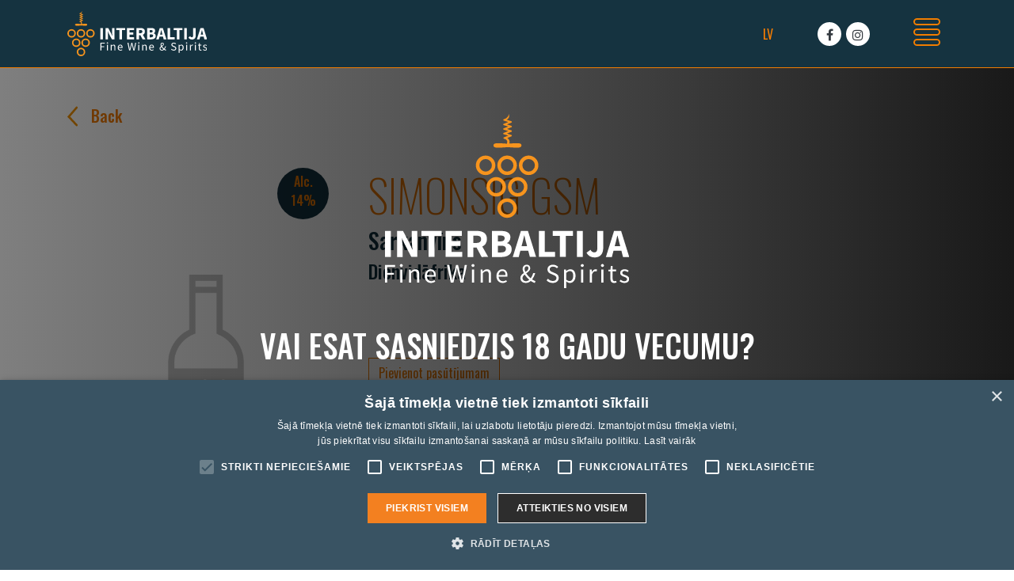

--- FILE ---
content_type: text/html; charset=UTF-8
request_url: https://interbaltija.lv/prece/simonsig-gsm/
body_size: 5860
content:
<!DOCTYPE html>
<html lang="lv-LV" prefix="og: https://ogp.me/ns#">

<head>
    <meta charset="UTF-8" />
    <meta name="viewport" content="width=device-width, initial-scale=1">
    <link rel="alternate" hreflang="lv" href="https://interbaltija.lv/prece/simonsig-gsm/" />

<!-- Google Tag Manager for WordPress by gtm4wp.com -->
<script data-cfasync="false" data-pagespeed-no-defer>
	var gtm4wp_datalayer_name = "dataLayer";
	var dataLayer = dataLayer || [];
</script>
<!-- End Google Tag Manager for WordPress by gtm4wp.com -->
<!-- Search Engine Optimization by Rank Math PRO - https://s.rankmath.com/home -->
<title>Simonsig GSM | Interbaltija</title>
<meta name="robots" content="follow, index, max-snippet:-1, max-video-preview:-1, max-image-preview:large"/>
<link rel="canonical" href="https://interbaltija.lv/prece/simonsig-gsm/" />
<meta property="og:locale" content="lv_LV" />
<meta property="og:type" content="article" />
<meta property="og:title" content="Simonsig GSM | Interbaltija" />
<meta property="og:url" content="https://interbaltija.lv/prece/simonsig-gsm/" />
<meta property="og:site_name" content="Interbaltija" />
<meta name="twitter:card" content="summary_large_image" />
<meta name="twitter:title" content="Simonsig GSM | Interbaltija" />
<script type="application/ld+json" class="rank-math-schema-pro">{"@context":"https://schema.org","@graph":[{"@type":"BreadcrumbList","@id":"https://interbaltija.lv/prece/simonsig-gsm/#breadcrumb","itemListElement":[{"@type":"ListItem","position":"1","item":{"@id":"https://interbaltija.lv","name":"Home"}},{"@type":"ListItem","position":"2","item":{"@id":"https://interbaltija.lv/prece/","name":"Products"}},{"@type":"ListItem","position":"3","item":{"@id":"https://interbaltija.lv/prece/simonsig-gsm/","name":"Simonsig GSM"}}]}]}</script>
<!-- /Rank Math WordPress SEO plugin -->

<link rel='dns-prefetch' href='//cdnjs.cloudflare.com' />
<link rel='dns-prefetch' href='//stackpath.bootstrapcdn.com' />
<link rel='dns-prefetch' href='//cdn.jsdelivr.net' />
<link rel='dns-prefetch' href='//fonts.googleapis.com' />
<link rel='dns-prefetch' href='//s.w.org' />
<link rel="alternate" type="application/rss+xml" title="Interbaltija &raquo; Simonsig GSM Comments Feed" href="https://interbaltija.lv/prece/simonsig-gsm/feed/" />
<style id='global-styles-inline-css' type='text/css'>
body{--wp--preset--color--black: #000000;--wp--preset--color--cyan-bluish-gray: #abb8c3;--wp--preset--color--white: #ffffff;--wp--preset--color--pale-pink: #f78da7;--wp--preset--color--vivid-red: #cf2e2e;--wp--preset--color--luminous-vivid-orange: #ff6900;--wp--preset--color--luminous-vivid-amber: #fcb900;--wp--preset--color--light-green-cyan: #7bdcb5;--wp--preset--color--vivid-green-cyan: #00d084;--wp--preset--color--pale-cyan-blue: #8ed1fc;--wp--preset--color--vivid-cyan-blue: #0693e3;--wp--preset--color--vivid-purple: #9b51e0;--wp--preset--gradient--vivid-cyan-blue-to-vivid-purple: linear-gradient(135deg,rgba(6,147,227,1) 0%,rgb(155,81,224) 100%);--wp--preset--gradient--light-green-cyan-to-vivid-green-cyan: linear-gradient(135deg,rgb(122,220,180) 0%,rgb(0,208,130) 100%);--wp--preset--gradient--luminous-vivid-amber-to-luminous-vivid-orange: linear-gradient(135deg,rgba(252,185,0,1) 0%,rgba(255,105,0,1) 100%);--wp--preset--gradient--luminous-vivid-orange-to-vivid-red: linear-gradient(135deg,rgba(255,105,0,1) 0%,rgb(207,46,46) 100%);--wp--preset--gradient--very-light-gray-to-cyan-bluish-gray: linear-gradient(135deg,rgb(238,238,238) 0%,rgb(169,184,195) 100%);--wp--preset--gradient--cool-to-warm-spectrum: linear-gradient(135deg,rgb(74,234,220) 0%,rgb(151,120,209) 20%,rgb(207,42,186) 40%,rgb(238,44,130) 60%,rgb(251,105,98) 80%,rgb(254,248,76) 100%);--wp--preset--gradient--blush-light-purple: linear-gradient(135deg,rgb(255,206,236) 0%,rgb(152,150,240) 100%);--wp--preset--gradient--blush-bordeaux: linear-gradient(135deg,rgb(254,205,165) 0%,rgb(254,45,45) 50%,rgb(107,0,62) 100%);--wp--preset--gradient--luminous-dusk: linear-gradient(135deg,rgb(255,203,112) 0%,rgb(199,81,192) 50%,rgb(65,88,208) 100%);--wp--preset--gradient--pale-ocean: linear-gradient(135deg,rgb(255,245,203) 0%,rgb(182,227,212) 50%,rgb(51,167,181) 100%);--wp--preset--gradient--electric-grass: linear-gradient(135deg,rgb(202,248,128) 0%,rgb(113,206,126) 100%);--wp--preset--gradient--midnight: linear-gradient(135deg,rgb(2,3,129) 0%,rgb(40,116,252) 100%);--wp--preset--duotone--dark-grayscale: url('#wp-duotone-dark-grayscale');--wp--preset--duotone--grayscale: url('#wp-duotone-grayscale');--wp--preset--duotone--purple-yellow: url('#wp-duotone-purple-yellow');--wp--preset--duotone--blue-red: url('#wp-duotone-blue-red');--wp--preset--duotone--midnight: url('#wp-duotone-midnight');--wp--preset--duotone--magenta-yellow: url('#wp-duotone-magenta-yellow');--wp--preset--duotone--purple-green: url('#wp-duotone-purple-green');--wp--preset--duotone--blue-orange: url('#wp-duotone-blue-orange');--wp--preset--font-size--small: 13px;--wp--preset--font-size--medium: 20px;--wp--preset--font-size--large: 36px;--wp--preset--font-size--x-large: 42px;}.has-black-color{color: var(--wp--preset--color--black) !important;}.has-cyan-bluish-gray-color{color: var(--wp--preset--color--cyan-bluish-gray) !important;}.has-white-color{color: var(--wp--preset--color--white) !important;}.has-pale-pink-color{color: var(--wp--preset--color--pale-pink) !important;}.has-vivid-red-color{color: var(--wp--preset--color--vivid-red) !important;}.has-luminous-vivid-orange-color{color: var(--wp--preset--color--luminous-vivid-orange) !important;}.has-luminous-vivid-amber-color{color: var(--wp--preset--color--luminous-vivid-amber) !important;}.has-light-green-cyan-color{color: var(--wp--preset--color--light-green-cyan) !important;}.has-vivid-green-cyan-color{color: var(--wp--preset--color--vivid-green-cyan) !important;}.has-pale-cyan-blue-color{color: var(--wp--preset--color--pale-cyan-blue) !important;}.has-vivid-cyan-blue-color{color: var(--wp--preset--color--vivid-cyan-blue) !important;}.has-vivid-purple-color{color: var(--wp--preset--color--vivid-purple) !important;}.has-black-background-color{background-color: var(--wp--preset--color--black) !important;}.has-cyan-bluish-gray-background-color{background-color: var(--wp--preset--color--cyan-bluish-gray) !important;}.has-white-background-color{background-color: var(--wp--preset--color--white) !important;}.has-pale-pink-background-color{background-color: var(--wp--preset--color--pale-pink) !important;}.has-vivid-red-background-color{background-color: var(--wp--preset--color--vivid-red) !important;}.has-luminous-vivid-orange-background-color{background-color: var(--wp--preset--color--luminous-vivid-orange) !important;}.has-luminous-vivid-amber-background-color{background-color: var(--wp--preset--color--luminous-vivid-amber) !important;}.has-light-green-cyan-background-color{background-color: var(--wp--preset--color--light-green-cyan) !important;}.has-vivid-green-cyan-background-color{background-color: var(--wp--preset--color--vivid-green-cyan) !important;}.has-pale-cyan-blue-background-color{background-color: var(--wp--preset--color--pale-cyan-blue) !important;}.has-vivid-cyan-blue-background-color{background-color: var(--wp--preset--color--vivid-cyan-blue) !important;}.has-vivid-purple-background-color{background-color: var(--wp--preset--color--vivid-purple) !important;}.has-black-border-color{border-color: var(--wp--preset--color--black) !important;}.has-cyan-bluish-gray-border-color{border-color: var(--wp--preset--color--cyan-bluish-gray) !important;}.has-white-border-color{border-color: var(--wp--preset--color--white) !important;}.has-pale-pink-border-color{border-color: var(--wp--preset--color--pale-pink) !important;}.has-vivid-red-border-color{border-color: var(--wp--preset--color--vivid-red) !important;}.has-luminous-vivid-orange-border-color{border-color: var(--wp--preset--color--luminous-vivid-orange) !important;}.has-luminous-vivid-amber-border-color{border-color: var(--wp--preset--color--luminous-vivid-amber) !important;}.has-light-green-cyan-border-color{border-color: var(--wp--preset--color--light-green-cyan) !important;}.has-vivid-green-cyan-border-color{border-color: var(--wp--preset--color--vivid-green-cyan) !important;}.has-pale-cyan-blue-border-color{border-color: var(--wp--preset--color--pale-cyan-blue) !important;}.has-vivid-cyan-blue-border-color{border-color: var(--wp--preset--color--vivid-cyan-blue) !important;}.has-vivid-purple-border-color{border-color: var(--wp--preset--color--vivid-purple) !important;}.has-vivid-cyan-blue-to-vivid-purple-gradient-background{background: var(--wp--preset--gradient--vivid-cyan-blue-to-vivid-purple) !important;}.has-light-green-cyan-to-vivid-green-cyan-gradient-background{background: var(--wp--preset--gradient--light-green-cyan-to-vivid-green-cyan) !important;}.has-luminous-vivid-amber-to-luminous-vivid-orange-gradient-background{background: var(--wp--preset--gradient--luminous-vivid-amber-to-luminous-vivid-orange) !important;}.has-luminous-vivid-orange-to-vivid-red-gradient-background{background: var(--wp--preset--gradient--luminous-vivid-orange-to-vivid-red) !important;}.has-very-light-gray-to-cyan-bluish-gray-gradient-background{background: var(--wp--preset--gradient--very-light-gray-to-cyan-bluish-gray) !important;}.has-cool-to-warm-spectrum-gradient-background{background: var(--wp--preset--gradient--cool-to-warm-spectrum) !important;}.has-blush-light-purple-gradient-background{background: var(--wp--preset--gradient--blush-light-purple) !important;}.has-blush-bordeaux-gradient-background{background: var(--wp--preset--gradient--blush-bordeaux) !important;}.has-luminous-dusk-gradient-background{background: var(--wp--preset--gradient--luminous-dusk) !important;}.has-pale-ocean-gradient-background{background: var(--wp--preset--gradient--pale-ocean) !important;}.has-electric-grass-gradient-background{background: var(--wp--preset--gradient--electric-grass) !important;}.has-midnight-gradient-background{background: var(--wp--preset--gradient--midnight) !important;}.has-small-font-size{font-size: var(--wp--preset--font-size--small) !important;}.has-medium-font-size{font-size: var(--wp--preset--font-size--medium) !important;}.has-large-font-size{font-size: var(--wp--preset--font-size--large) !important;}.has-x-large-font-size{font-size: var(--wp--preset--font-size--x-large) !important;}
</style>
<link rel='stylesheet' id='google-font-css'  href='//fonts.googleapis.com/css?family=Oswald%3A200%2C400%2C500&#038;ver=5.9.3' type='text/css' media='all' />
<link rel='stylesheet' id='bootstrap-4-css'  href='//stackpath.bootstrapcdn.com/bootstrap/4.5.0/css/bootstrap.min.css?ver=5.9.3' type='text/css' media='all' />
<link rel='stylesheet' id='slick-css-css'  href='//cdn.jsdelivr.net/npm/slick-carousel@1.8.1/slick/slick.css?ver=5.9.3' type='text/css' media='all' />
<link rel='stylesheet' id='font-awesome-css'  href='//stackpath.bootstrapcdn.com/font-awesome/4.7.0/css/font-awesome.min.css?ver=5.9.3' type='text/css' media='all' />
<link rel='stylesheet' id='magnific-popup-css-css'  href='https://cdnjs.cloudflare.com/ajax/libs/magnific-popup.js/1.1.0/magnific-popup.min.css?ver=5.9.3' type='text/css' media='all' />
<link rel='stylesheet' id='main-css-css'  href='https://interbaltija.lv/wp-content/themes/grandem-theme/style.css?v=1.2&#038;ver=5.9.3' type='text/css' media='all' />
<script type='text/javascript' src='//cdnjs.cloudflare.com/ajax/libs/popper.js/1.12.9/umd/popper.min.js?ver=5.9.3' id='boostrap-popper-js'></script>
<script type='text/javascript' src='https://interbaltija.lv/wp-includes/js/jquery/jquery.min.js?ver=3.6.0' id='jquery-core-js'></script>
<script type='text/javascript' src='https://interbaltija.lv/wp-includes/js/jquery/jquery-migrate.min.js?ver=3.3.2' id='jquery-migrate-js'></script>
<script type='text/javascript' src='//stackpath.bootstrapcdn.com/bootstrap/4.5.0/js/bootstrap.min.js?ver=5.9.3' id='bootstrap-js'></script>
<script type='text/javascript' src='//cdn.jsdelivr.net/npm/slick-carousel@1.8.1/slick/slick.min.js?ver=5.9.3' id='slick-js-js'></script>
<script type='text/javascript' src='//cdnjs.cloudflare.com/ajax/libs/magnific-popup.js/1.1.0/jquery.magnific-popup.min.js?ver=5.9.3' id='magnific-popup-js-js'></script>
<script type='text/javascript' src='https://interbaltija.lv/wp-content/themes/grandem-theme/assets/js/main.js?v=1.2&#038;ver=5.9.3' id='main-js-js'></script>
<script type='text/javascript' src='//cdnjs.cloudflare.com/ajax/libs/jquery-validate/1.19.1/jquery.validate.min.js?ver=5.9.3' id='validate-js'></script>
<script type='text/javascript' src='//cdnjs.cloudflare.com/ajax/libs/jqueryui/1.12.1/jquery-ui.min.js?ver=5.9.3' id='jquery-ui-js'></script>
<link rel="https://api.w.org/" href="https://interbaltija.lv/wp-json/" /><link rel="alternate" type="application/json" href="https://interbaltija.lv/wp-json/wp/v2/products/1204" /><link rel="EditURI" type="application/rsd+xml" title="RSD" href="https://interbaltija.lv/xmlrpc.php?rsd" />
<link rel="wlwmanifest" type="application/wlwmanifest+xml" href="https://interbaltija.lv/wp-includes/wlwmanifest.xml" /> 
<meta name="generator" content="WordPress 5.9.3" />
<link rel='shortlink' href='https://interbaltija.lv/?p=1204' />
<link rel="alternate" type="application/json+oembed" href="https://interbaltija.lv/wp-json/oembed/1.0/embed?url=https%3A%2F%2Finterbaltija.lv%2Fprece%2Fsimonsig-gsm%2F" />
<link rel="alternate" type="text/xml+oembed" href="https://interbaltija.lv/wp-json/oembed/1.0/embed?url=https%3A%2F%2Finterbaltija.lv%2Fprece%2Fsimonsig-gsm%2F&#038;format=xml" />
<meta name="generator" content="WPML ver:4.3.6 stt:31;" />

<!-- Google Tag Manager for WordPress by gtm4wp.com -->
<!-- GTM Container placement set to automatic -->
<script data-cfasync="false" data-pagespeed-no-defer>
	var dataLayer_content = {"pagePostType":"products","pagePostType2":"single-products","pagePostAuthor":"reinis.redzidigital"};
	dataLayer.push( dataLayer_content );
</script>
<script data-cfasync="false">
(function(w,d,s,l,i){w[l]=w[l]||[];w[l].push({'gtm.start':
new Date().getTime(),event:'gtm.js'});var f=d.getElementsByTagName(s)[0],
j=d.createElement(s),dl=l!='dataLayer'?'&l='+l:'';j.async=true;j.src=
'//www.googletagmanager.com/gtm.'+'js?id='+i+dl;f.parentNode.insertBefore(j,f);
})(window,document,'script','dataLayer','GTM-P2XNWJ3');
</script>
<!-- End Google Tag Manager -->
<!-- End Google Tag Manager for WordPress by gtm4wp.com --><link rel="apple-touch-icon" sizes="180x180" href="/wp-content/uploads/fbrfg/apple-touch-icon.png">
<link rel="icon" type="image/png" sizes="32x32" href="/wp-content/uploads/fbrfg/favicon-32x32.png">
<link rel="icon" type="image/png" sizes="16x16" href="/wp-content/uploads/fbrfg/favicon-16x16.png">
<link rel="manifest" href="/wp-content/uploads/fbrfg/site.webmanifest">
<link rel="mask-icon" href="/wp-content/uploads/fbrfg/safari-pinned-tab.svg" color="#5bbad5">
<link rel="shortcut icon" href="/wp-content/uploads/fbrfg/favicon.ico">
<meta name="msapplication-TileColor" content="#da532c">
<meta name="msapplication-config" content="/wp-content/uploads/fbrfg/browserconfig.xml">
<meta name="theme-color" content="#ffffff">		<style type="text/css" id="wp-custom-css">
			.fixed-bottom {
	z-index: 555 !important
}		</style>
		</head>

<body>

<!-- GTM Container placement set to automatic -->
<!-- Google Tag Manager (noscript) -->
				<noscript><iframe src="https://www.googletagmanager.com/ns.html?id=GTM-P2XNWJ3" height="0" width="0" style="display:none;visibility:hidden" aria-hidden="true"></iframe></noscript>
<!-- End Google Tag Manager (noscript) --><div class="d-none" id="confirm-age"
    style="background: linear-gradient(to right, rgba(0, 0, 0, 0.5), rgba(0, 0, 0, 0.9)),url('http://interbaltija.grandem.lv/wp-content/uploads/2020/05/wine.jpg')">
    <div class="container-fluid pt-lg-5">
        <div class="row">
            <div class="col pt-5 mt-5">
                <div id="confirm-message">
                    <img class="img-fluid" style="height: 220px" src="https://interbaltija.lv/wp-content/themes/grandem-theme/assets/svg/interbaltija-logo-bottom.svg" />
                        <h1 class="text-white my-lg-5">VAI ESAT SASNIEDZIS 18 GADU VECUMU?</h1>  
                </div>
            </div>
        </div>
        <div class="row justify-content-center">
            <div class="col col-lg-2">
                <button id="yes" class="btn btn-block rounded-0 btn-primary mb-3 mr-lg-3">Jā</button>
            </div>
            <div class="col col-lg-2">
                <button class="btn btn-block rounded-0 btn-primary mb-3 ml-lg-3">Nē</button>
            </div>
        </div>
    </div>
</div>

    <!-- Navigation --> 

    <nav class="navbar sticky-top navbar-expand-lg theme-dark-bg text-white justify-content-end py-0">
        <div class="container">
            <a class="navbar-brand" href="https://interbaltija.lv">
                <img id="logo" src="https://interbaltija.lv/wp-content/themes/grandem-theme/assets/svg/interbaltija-logo.svg" />
            </a>

            <div class="collapse navbar-collapse flex-grow-0">
                <ul class="navbar-nav mr-5">
                                                <li><a class="nav-item px-2 text-uppercase active" href="https://interbaltija.lv/prece/simonsig-gsm/">lv</a></li>
                                    <li class="nav-item social-media-icon px-2 ml-5">
                        <a target="_blank" class="xsocial-media-icon" href="https://www.facebook.com/Interbaltija-AG-1108593729172894/"><i class="fa fa-facebook text-dark"></i></a>
                    </li>
                    <li class="nav-item social-media-icon px-2">
                        <a target="_blank" class="xsocial-media-icon" href="https://www.instagram.com/interbaltijaag/"><i class="fa fa-instagram text-dark"></i></a>
                    </li>
                </ul>
                <button class="btn ml-auto mr-1 menu-toggler menu-closed" type="button" data-toggle="collapse" data-target="#mega-menu"
                    aria-controls="mega-menu" aria-expanded="false" aria-label="Toggle navigation">
                 
                </button>
            </div>
            <button class="d-lg-none btn ml-auto mr-1 menu-toggler menu-closed" type="button" data-toggle="collapse" data-target="#mega-menu"
                aria-controls="mega-menu" aria-expanded="false" aria-label="Toggle navigation">
                
            </button>
        </div>
    </nav>

    <!-- Mega menu -->
   
    <div class="p-0 container-fluid text-uppercase"  id="mega-menu">
        
        <div class="mega-menu-line">
        </div>
        <div class="container">
            <div class="row">
                <div class="col-lg-2 mx-auto border-bottom-primary">
                    <h4 class="text-primary text-center p-0">Izvēlne</h4>
                </div>
            </div>
            <div class="row text-center py-lg-5">
                            <div class="col-lg-3 mx-auto">

                    <div class="menu-main-menu-container"><ul id="menu-main-menu" class="navbar-nav"><li id="menu-item-33" class="menu-item menu-item-type-post_type menu-item-object-page menu-item-33 nav-item"><a href="https://interbaltija.lv/par-uznemumu/" class="nav-link text-white">Par uzņēmumu</a></li>
<li id="menu-item-35" class="menu-item menu-item-type-post_type menu-item-object-page menu-item-35 nav-item"><a href="https://interbaltija.lv/komanda/" class="nav-link text-white">Komanda</a></li>
<li id="menu-item-31" class="menu-item menu-item-type-post_type menu-item-object-page menu-item-31 nav-item"><a href="https://interbaltija.lv/sadarbibas-partneri/" class="nav-link text-white">Sadarbības partneri</a></li>
<li id="menu-item-34" class="menu-item menu-item-type-post_type menu-item-object-page menu-item-34 nav-item"><a href="https://interbaltija.lv/jaunumi/" class="nav-link text-white">JAUNUMI</a></li>
<li id="menu-item-30" class="menu-item menu-item-type-post_type menu-item-object-page menu-item-30 nav-item"><a href="https://interbaltija.lv/vakances/" class="nav-link text-white">Vakances</a></li>
<li id="menu-item-32" class="menu-item menu-item-type-post_type menu-item-object-page menu-item-32 nav-item"><a href="https://interbaltija.lv/kontakti/" class="nav-link text-white">Kontakti</a></li>
</ul></div>                  
                </div>
            </div>
            
            <div class="overlay-line"></div>
      
    </div>
   </div>


                        
<script type="text/javascript">
    (function ($) {

        $(document).ready(function () {

            $(".cart").click(function () {

                $("#pdf-button").effect( "shake", { direction: "up", times: 4, distance: 10}, 500 );
                var product_count = parseInt($('.product-count').text());

                if ($(this).hasClass('add-to-cart')) {

                    $('.product-count').text(product_count + 1);

                    $(this).removeClass('add-to-cart').addClass('delete-from-cart').html('Remove from catalog');

                    var data = {
                        'action': 'add_to_cart',
                        'product_id': $(this).attr("data-value")

                    };

                    $.ajax({
                        url: '/wp-admin/admin-ajax.php',
                        type: 'POST',
                        data: data,
                        success: function (response) {
                            console.log(response);
                        }
                    });

                } else {

                    $('.product-count').text(product_count - 1);

                    $(this).removeClass('.delete-from-cart').addClass('add-to-cart').html('Add to catalog ');

                    var data = {
                        'action': 'delete_from_cart',
                        'product_id': $(this).attr("data-value")

                    };

                    $.ajax({
                        url: '/wp-admin/admin-ajax.php',
                        type: 'POST',
                        data: data,
                        success: function (response) {
                            console.log(response);
                        }
                    });

                }
            });

        });

    })(jQuery); 
</script><div class="container my-5">
    <div class="row">
        <div class="col-lg-12 pb-5">
            <a class="back-button h5 text-primary" href=""><img class="mr-3 pb-1" src="https://interbaltija.lv/wp-content/themes/grandem-theme/assets/svg/back.svg">Back</a>
        </div>
    </div>
    <div class="row">
        <div class="col-lg-4 text-center">
                                    <div class="volume rounded-circle">
                <span class="text-primary h6 rounded-circle">Alc.<br>14%</span>
            </div>
                            <img style="max-height: 400px" class="img-fluid" src="https://interbaltija.lv/wp-content/themes/grandem-theme/assets/svg/no-image.jpg">
        </div>

        <div class="col-lg-8">

            <h1 class="text-primary display-4 text-uppercase">Simonsig GSM</h1>
            <h3>Sarkanvīns</h3>
            <h4>Dienvidāfrika</h4>
            <p class="mt-5"></p>
            <button data-value="1204"
                class="btn cart text-primary btn-primary rounded-0 mt-5 add-to-cart">Pievienot pasūtījumam</button>
        </div>

    </div>
</div>
    <footer class="text-center">
        <div id="footer" class="theme-dark-bg p-4 p-lg-0 py-lg-5">
        <img style="height: 100px" class="mx-auto d-block mb-4" src="https://interbaltija.lv/wp-content/themes/grandem-theme/assets/svg/interbaltija-logo-bottom.svg" />
        <div class="d-none d-lg-block">
        <div class="menu-footer-menu-container"><ul id="menu-footer-menu" class="navbar-nav"><li id="menu-item-1519" class="menu-item menu-item-type-post_type menu-item-object-page menu-item-1519 nav-item"><a href="https://interbaltija.lv/par-uznemumu/" class="nav-link text-white">Par uzņēmumu</a></li>
<li id="menu-item-2245" class="menu-item menu-item-type-post_type menu-item-object-page menu-item-2245 nav-item"><a href="https://interbaltija.lv/komanda/" class="nav-link text-white">Komanda</a></li>
<li id="menu-item-1518" class="menu-item menu-item-type-post_type menu-item-object-page menu-item-1518 nav-item"><a href="https://interbaltija.lv/sadarbibas-partneri/" class="nav-link text-white">Sadarbības partneri</a></li>
<li id="menu-item-2246" class="menu-item menu-item-type-post_type menu-item-object-page menu-item-2246 nav-item"><a href="https://interbaltija.lv/jaunumi/" class="nav-link text-white">Jaunumi</a></li>
<li id="menu-item-2247" class="menu-item menu-item-type-post_type menu-item-object-page menu-item-2247 nav-item"><a href="https://interbaltija.lv/vakances/" class="nav-link text-white">Vakances</a></li>
<li id="menu-item-2248" class="menu-item menu-item-type-post_type menu-item-object-page menu-item-2248 nav-item"><a href="https://interbaltija.lv/kontakti/" class="nav-link text-white">Kontakti</a></li>
</ul></div>        </div>
            <p class="my-3">Lapeņu iela 3, Rīga, LV-1013, Tālrunis: <a class="text-white" href="tel: 67068930">67068930</a>, Fax: 67068933</p>
            <p>E-pasts: <a class="text-white" href="mailto:info@interbaltija.lv">info@interbaltija.lv</a></p>
            <div class="container">
                <div class="row justify-content-center">
                    <div class="col-lg-4 align-self-center text-center">
                        <hr class="divider my-2">
                    </div> 
                </div>
            </div>
            <small>© 2020 Interbaltija AG. Visas tiesības aizsargātas.</small>
        </div>
        <div class="fixed-bottom bg-white" id="disclaimer">
            <div class="container py-1 py-lg-5">
                <div class="row">
                    <div class="col-lg text-uppercase font-weight-bold">
                        ALKOHOLA LIETOŠANAI IR NEGATĪVA IETEKME, TĀ PĀRDOŠANA, IEGĀDĀŠANĀS UN NODOŠANA NEPILNGADĪGĀM PERSONĀM IR AIZLIEGTA.                    </div>
                </div>
            </div>
        </div>
    </footer>
</body>
</html>

--- FILE ---
content_type: text/css
request_url: https://interbaltija.lv/wp-content/themes/grandem-theme/style.css?v=1.2&ver=5.9.3
body_size: 3063
content:
/*
Theme Name: Grandem Theme
Author: GRANDEM
Version: 1.0
*/

.debug {
    border: 1px solid red;
}

.back-button img {
    height: 30px !important;
}

.back-button:hover {
    opacity: 0.7;
}
.cut-text { 
    overflow: hidden;
    white-space: nowrap;
    text-overflow: ellipsis;
  }


#latest-posts {
    background: #133340;
}

.header-image {
    height: 80vh;
}

.header-image-small {
    padding-bottom: 20px;
}

#menu-main-menu a {
    font-size: 1.5rem;
    padding: 1rem 0;
}

#product-of-month {
    background: #153340;
}

#cookie-notice {
    position: relative;
    z-index: 2000;
    top: 0;
    left: 0;
    background: #fff;
    text-align: center !important;
}

#confirm-age {
    z-index: 1000;
    height: 100vh;
    width: 100%;
    top: 0;
    overflow-y: hidden;
    text-align: center;
    position: fixed;
}

#confirm-overlay {
    background: url('assets/svg/header-bg-logo.svg') center no-repeat;
    height: 100vh;
    width: 100%;
    z-index: 1001;
    position: absolute;
    left: -30%;
    top: 0;
    opacity: 0.5;
}

#confirm-message {
    /* position: absolute;
  z-index: 1500;
  left: 50%;
  transform: translate(-50%, -50%); */
}

#confirm-disclaimer {
    position: absolute;
    bottom: 1px;
    margin: auto;
    width: 100%;
    background: #fff;
    text-align: center !important;
}

.contact-place {
    
    position: relative;
    overflow: hidden;
    text-align: center;
}


.contact-place img {
    height: 220px;
}

::-webkit-input-placeholder {
    color: #153340 !important;
}

:-ms-input-placeholder {
    color: #153340 !important;
}

::placeholder {
    color: #153340 !important;
}

.email-subscribe-input {
    background: transparent !important;
    border: 1px solid #153340;
    color: #153340;
}

.page-numbers {
    color: #fff;
    padding: 4px 12px;
    border-radius: 50%;
    background: #F6951E;
    font-size: 15px;
}

.page-numbers:hover {
    color: #133340;
}

.numberCircle {
    border-radius: 50%;
    width: 36px;
    height: 36px;
    padding: 8px;
    display: inline-block;
    vertical-align: middle;
    margin: 0 10px 8px 0;
    background: #F6951E;
    color: #fff;
    font-size: 15px;
    text-align: center;
}

.current {
    color: #133340;
}

.how-icon {
    margin-top: 20px;
    height: 100px;
    text-align: center;
}

.acf-map {
    width: 100%;
    height: 400px;
}

.acf-map img {
    max-width: inherit !important;
}

.divider {
    display: block;
    height: 1px;
    border: 0;
    border-top: 1px solid #ccc;
    margin: 1em 0;
    padding: 0;

}

.border-primary {
    border: 1px solid #F27C00 !important;
}

footer li {
    display: inline !important;
    margin: 0 10px;
}

footer .navbar-nav {
    display: inline-flex;
    flex-direction: row;
}

.product {
    padding: 20px;
    position: relative;
    text-align: center;
}

.dropdown-menu {
    z-index: 5000;
}

.dropdown-menu {
    transform: translate3d(5px, 35px, 0px) !important;
}


.product img {
    height: 220px;
}

.product p {
    position: relative;
    z-index: 2;
}

.product a:hover{
    background: #F27C00 !important;
    color: #fff !important;
}

.product:hover {
    color: #fff;
    cursor: pointer;
    transition: .5s ease;
}

.product-overlay {
    position: absolute;
    top: 0;
    bottom: 0;
    line-height: 2;
    left: 0;
    padding: 60px 20px;
    right: 0;
    height: 100%;
    width: 100%;
    z-index: 1000;
    opacity: 0;
    transition: .5s ease;
    color: #F27C00;
    background-color: #133340;
}

.product:hover .product-overlay {
    opacity: 0.9;
}


.vaccancies-icon {
    position: relative;
    padding: 52px 52px 22px 52px;
    border: 1px solid #F27C00;
}

.vaccancies-icon p {
    font-size: 1rem;
    position: relative;
    z-index: 2;
}

.vaccancies-icon:hover {
    cursor: pointer;
    transition: .5s ease;
}


.vaccancies-overlay {
    position: absolute;
    top: 0;
    bottom: 0;
    line-height: 2;
    left: 0;
    padding: 60px 20px;
    right: 0;
    height: 100%;
    width: 100%;
    z-index: 10;
    opacity: 0;
    transition: .5s ease;
    color: #F27C00;
    background-color: #133340;
}

.vaccancies-icon:hover .vaccancies-overlay {
    opacity: 1;
}

.vaccancies-icon img {
    height: 120px;
}

.border-bottom-primary {
    border-bottom: 2px solid #F27C00;
}

.product-of-month-text {
    float: left;
    width: 55%;
    padding: 50px 0 0 0;
}

.product-of-month-image img {
    height: 350px;
    text-align: center;
    margin: auto;
    position: absolute;
    left: 50%;
    top: 50%;
    -webkit-transform: translate(-50%, -50%);
    -moz-transform: translate(-50%, -50%);
    -ms-transform: translate(-50%, -50%);
    -o-transform: translate(-50%, -50%);
    transform: translate(-50%, -50%);
    background: #fff;
}

.product-of-month-image {
    float: left;
    height: 400px;
    width: 400px;
    position: relative;
    border: 4px solid #F39200;
    margin: 0 40px 0 40px;
    overflow: hidden;
    background: #ffffff;
    text-align: center;
}

.volume {
    position: relative;
    float: right;
    top: 0;
    right: 20px;
    padding-top: 5px; 
    width: 65px; 
    height: 65px; 
    text-align: center; 
    background: #153340;
}

*:focus {
    border-color: none !important;
    -webkit-box-shadow: none !important;
    box-shadow: none !important;
    outline: none !important;
}

.slick-dots {
    bottom: 80px;
    z-index: 100;
    position: relative;
    margin: auto;
    width: 200px;
    text-align: center;
    padding: 0;
}

.slick-dots li:only-child {
    display: none;
}


.slick-dots li {
    display: inline-block;
    border: 2px solid #fff;
    height: 15px;
    border-radius: 50%;
    -moz-border-radius: 50%;
    -webkit-border-radius: 50%;
    width: 15px;
    margin: 0 3px;
    color: transparent;
}

.slick-dots button {
    color: transparent;
    background-color: rgba(0, 0, 0, 0);
    border: none;
}

ul .slick-active {
    border: 2px solid #F27C00;
}

.crop-team {
    height: 360px;
    overflow: hidden;
}

.crop-partner {
    height: 250px;
    padding: 80px 40px 20px 40px;
    overflow: hidden;
    -webkit-filter: grayscale(100%);
    /* Safari 6.0 - 9.0 */
    filter: grayscale(100%);
}

.crop-partner:hover {
    -webkit-filter: grayscale(0%);
    /* Safari 6.0 - 9.0 */
    filter: grayscale(0%);
}

.crop-team img,
.crop-partner img {
    display: block;
    margin-left: auto;
    margin-right: auto;
    width: 90%;
    max-height: auto;
}

/* @media (min-width: 1200px) {

    .container,
    .container-lg,
    .container-md,
    .container-sm,
    .container-xl {
        max-width: 1310px;
    }
} */


.price {
    float: left;
    position: absolute;
    left: 15px;
    top: 0px;
    z-index: 1000;
    background: #F39200;
    color: #fff;
}

.bottom-price {
    float: right;
    position: absolute;
    right: 0px;
    bottom: 0px;
    z-index: 100;
    background: #F39200;
    color: #fff;
}

.display-1 {
    font-weight: 400;
}


a:hover {
    text-decoration: none;
}

p {
    font-weight: 200;
    font-size: 18px;
    line-height: 1.7;
}

body {
    font-family: 'Oswald';
	padding-bottom: 40px;
    color: #133340;
}


nav {
    border-bottom: 1px solid #F27C00;
    line-height: 30px;
}

nav a {
    color: #ffffff;
}

.text-secondary {
    color: #133340 !important;
}

nav a:hover {
    color: #F27C00;
    text-decoration: none;
}

.overlay {
    position: absolute;
    z-index: 1;
    width: 100%;
    height: 80vh;
    background: linear-gradient(to right, rgba(0, 0, 0, 0), rgba(0, 0, 0, 0.6));
}


.overlay-logo {
    position: absolute;
    z-index: 1;
    width: 100%;
    opacity: 0.5;
    height: 80vh;
    background-image: url('assets/svg/header-bg-logo.svg');
    background-position-x: 75%;
    background-size: 300px;
    background-position-y: 60%;
    background-repeat: no-repeat;
}

.overlay-line {
    position: absolute;
    bottom: 00px;
    right: 0px;
    width: 100%;
    height: 100px;
    background-image: url('assets/svg/diagonal.svg');
    background-position-y: bottom;
    background-repeat: no-repeat;
}

.menu-toggler {
    padding: 20px;
    height: 20px;
}

.menu-opened {
    background: url('assets/svg/menu-close.svg') top center;
    background-repeat: no-repeat;
}

.menu-closed {
    background: url('assets/svg/menu.svg') top center;
    background-repeat: no-repeat;
}


.mega-menu-line {
    width: 100%;
    height: 100px;
    margin: -3px;
    background-image: url('assets/svg/diagonal.svg');
    background-position-y: top;
    background-repeat: no-repeat;
    transform: rotate(180deg);
}



.ban {
    position: absolute;
    z-index: 1000;
}


#logo {
    height: 75px;
    padding: 9px 0;
}

#mega-menu {
    background-color: rgba(20, 51, 64, 0.9);
    position: fixed;
    display: none;
    z-index: 10000;
    height: calc(100vh - 80px) !important;
}

.fadeIn {
    opacity: 1;
    animation-name: fadeInOpacity;
    animation-iteration-count: 1;
    animation-timing-function: ease-in;
    animation-duration: 0.3s;
}

.fadeOut {
    opacity: 0;
    animation-name: fadeOutOpacity;
    animation-iteration-count: 1;
    animation-timing-function: ease-in;
    animation-duration: 0.3s;
}

@keyframes fadeInOpacity {
    0% {
        opacity: 0;
    }

    100% {
        opacity: 1;
    }
}

@keyframes fadeOutOpacity {
    0% {
        opacity: 1;
    }

    100% {
        opacity: 0;
    }
}


.icon {
    background-repeat: no-repeat !important;
    background-position: center !important;
    padding-top: 50%;
}

#footer {
    background: #133340;
    color: #ffffff;
}

.bg-orange {
    background: #F47C02;
}

.text-primary,
.active {
    color: #F47C02 !important;
}

.btn-primary {
    border: 1px solid #F47C02 !important;
    background: none !important;
    color: #F27C00 !important;
}

button.btn-primary:hover,
button.btn-primary:active {
    border: 1px solid #F47C02 !important;
    background: #F27C00 !important;
    color: #fff !important;
}

a.text-primary:hover {
    opacity: 0.8;
    color: #F27C00 !important;
}

.text-dark {
    color: #153340;
}

.theme-dark-bg {
    background: #153340;
}

.btn:focus {
    box-shadow: none;
}

.social-media-icon {
    background: #fff;
    border-radius: 50%;
    text-align: center;
    vertical-align: middle;
    width: 30px;
    height: 30px;
    margin: 0 3px;
}

.about-us-icon {
    height: 70px;
}


.social-media-icon:hover {
    opacity: 0.8;
}

.nav-link:hover {
    opacity: 0.6;
}


@media (max-width: 991.98px) {

    
    #single-post-gallery-slider  .slick-slide {
        margin: 0 !important;
      }
      
      #single-post-gallery-slider .slick-list {
          margin: 0 !important;
      }

      
    h1 {
        font-size: 1.9rem;
    }
    .display-3 {
        font-size: 2rem;
    }
    #confirm-overlay {
       
        left: 0%;
   
    }

    footer .menu-main-menu-container {
        display: none;
    }

    .border-bottom-primary {
        border-bottom: none;
    }

    .volume {
        display: none;
    }

    .product-of-month-text {
        float: left;
        width: 100%;
    }

    .product-of-month-image img {
        height: 200px;
        text-align: center;
        margin: auto;
        position: absolute;
        left: 50%;
        top: 50%;
        -webkit-transform: translate(-50%, -50%);
        -moz-transform: translate(-50%, -50%);
        -ms-transform: translate(-50%, -50%);
        -o-transform: translate(-50%, -50%);
        transform: translate(-50%, -50%);
        background: #fff;
    }
    
    .product-of-month-image {
        float: left;
        height: 220px;
        width: 220px;
        position: relative;
        border: 2px solid #F39200;
        overflow: hidden;
        background: #ffffff;
        text-align: center;
    }

    .overlay-logo {
        background-position-x: 50%;
    }

    #mega-menu .border-left {
        border: none !important;
    }

    .slick-prev {
        display: none !important;
    }

    .slick-next {
        display: none !important;
    }

}


pre {
    border: 1px solid red;
    padding: 20px;
}

#years, #years li {
    margin: 0;
    padding: 0;
}

#years li {
    list-style-type: none;
    margin-bottom: 1rem;
}

#years a {
    display: block;
    border: 2px solid #F27C00;
    color: #F27C00;
    padding: .5rem;
    font-size: 1.2rem;
}
.headquarters {
    position: relative;
    top: -230px;
    margin-bottom: -200px;
}

.partner-slide {
    object-fit: contain;
    width: 100%;
    height: 150px;
}

#single-post-gallery-slider img {
    object-fit: cover;
    width: 100%;
    height: 300px;
}

#single-post-gallery-slider  .slick-slide {
  margin: 0 10px 0 0;
}

#single-post-gallery-slider .slick-list {
    margin: 0 10px 0 0;
}


#partner-slider .slick-slide {

}

#single-post a {
    color: #F27C00;
}

#single-post a:hover {
    opacity: .7;
}

.slick-prev,
.slick-next {
    font-size: 0;
    line-height: 0;
    color: #000;
    position: absolute;
    top: 50%;
    display: block;
    width: 100px;
    height: 100px;
    padding: 0;
    -webkit-transform: translate(0, -50%);
    -ms-transform: translate(0, -50%);
    transform: translate(0, -50%);
    cursor: pointer;
    border: none;
    outline: none;
}

.slick-prev {
    background: url('assets/svg/arrow-prev.svg') no-repeat center;
}

.slick-next {
    background: url('assets/svg/arrow-next.svg') no-repeat center;
}

.slick-prev:hover,
.slick-next:hover {
    opacity: 0.5;
}


.slick-prev {
    left: -85px;
}

.slick-next {
    right: -85px;
}

--- FILE ---
content_type: image/svg+xml
request_url: https://interbaltija.lv/wp-content/themes/grandem-theme/assets/svg/menu.svg
body_size: 723
content:
<svg xmlns="http://www.w3.org/2000/svg" width="34" height="35" viewBox="0 0 34 35"><g transform="translate(-5423 -29)"><g transform="translate(5423 29)" fill="none" stroke="#f17d00" stroke-width="2"><rect width="34" height="9" rx="4.5" stroke="none"/><rect x="1" y="1" width="32" height="7" rx="3.5" fill="none"/></g><g transform="translate(5423 42)" fill="none" stroke="#f17d00" stroke-width="2"><rect width="34" height="9" rx="4.5" stroke="none"/><rect x="1" y="1" width="32" height="7" rx="3.5" fill="none"/></g><g transform="translate(5423 55)" fill="none" stroke="#f17d00" stroke-width="2"><rect width="34" height="9" rx="4.5" stroke="none"/><rect x="1" y="1" width="32" height="7" rx="3.5" fill="none"/></g></g></svg>

--- FILE ---
content_type: text/plain
request_url: https://www.google-analytics.com/j/collect?v=1&_v=j102&a=563086065&t=pageview&_s=1&dl=https%3A%2F%2Finterbaltija.lv%2Fprece%2Fsimonsig-gsm%2F&ul=en-us%40posix&dt=Simonsig%20GSM%20%7C%20Interbaltija&sr=1280x720&vp=1280x720&_u=YEBAAAABAAAAAC~&jid=1840460629&gjid=1886237048&cid=879584845.1762062942&tid=UA-205609403-11&_gid=1832660285.1762062942&_r=1&_slc=1&gtm=45He5au0h2n81P2XNWJ3v897652203za200zd897652203&gcd=13l3l3l3l1l1&dma=0&tag_exp=101509157~103116026~103200004~103233427~104527907~104528500~104684208~104684211~104948813~105322302~115480710~115583767~115616986~115938465~115938468~116217636~116217638~116253087~116253089&z=1564185161
body_size: -450
content:
2,cG-5BJKEM8LS3

--- FILE ---
content_type: image/svg+xml
request_url: https://interbaltija.lv/wp-content/themes/grandem-theme/assets/svg/interbaltija-logo-bottom.svg
body_size: 12383
content:
<svg xmlns="http://www.w3.org/2000/svg" viewBox="0 0 467.97 333.5"><defs><style>.cls-1{fill:#f7941d;}.cls-2{fill:#fff;}</style></defs><g id="Layer_2" data-name="Layer 2"><g id="Layer_1-2" data-name="Layer 1"><path class="cls-1" d="M211.42,98.28A18.67,18.67,0,1,0,192.76,117,18.69,18.69,0,0,0,211.42,98.28Zm-18.66,12a12,12,0,1,1,12.05-12A12.06,12.06,0,0,1,192.76,110.33Z"/><path class="cls-1" d="M215.32,98.28A18.67,18.67,0,1,0,234,79.61,18.69,18.69,0,0,0,215.32,98.28Zm30.72,0a12,12,0,1,1-12-12A12.06,12.06,0,0,1,246,98.28Z"/><path class="cls-1" d="M231.78,139.51a18.67,18.67,0,1,0-18.66,18.67A18.68,18.68,0,0,0,231.78,139.51Zm-18.66,12.05a12.05,12.05,0,1,1,12-12.05A12.06,12.06,0,0,1,213.12,151.56Z"/><path class="cls-1" d="M234,161.57a18.67,18.67,0,1,0,18.66,18.66A18.68,18.68,0,0,0,234,161.57Zm0,30.71a12,12,0,1,1,12-12.05A12.06,12.06,0,0,1,234,192.28Z"/><path class="cls-1" d="M275.22,79.61a18.67,18.67,0,1,0,18.66,18.67A18.69,18.69,0,0,0,275.22,79.61Zm0,30.72a12,12,0,1,1,12-12A12.06,12.06,0,0,1,275.22,110.33Z"/><path class="cls-1" d="M254.35,120.85A18.67,18.67,0,1,0,273,139.51,18.68,18.68,0,0,0,254.35,120.85Zm0,30.71a12.05,12.05,0,1,1,12-12.05A12.06,12.06,0,0,1,254.35,151.56Z"/><path class="cls-1" d="M212.36,64.26c5.45,1,17.18-.6,22.92-.6,5.42,0,16.51,1.51,21.67.6a9.31,9.31,0,0,0,3.73-1.62c1-1.13.94-3.86,0-5-.46-.57-2.62-1.29-3.73-1.47-4.37-.7-12.79.16-18.71.48.77-3.06.51-5.65-.81-7.73A9,9,0,0,0,234.27,46L242,42.91a1.57,1.57,0,0,0,1.1-1.41,1.61,1.61,0,0,0-1.28-1.5l-8.15-2.52L242,34.16a1.57,1.57,0,0,0,1.1-1.4,1.62,1.62,0,0,0-1.28-1.51l-8.15-2.52L242,25.41a1.56,1.56,0,0,0,1.1-1.4,1.62,1.62,0,0,0-1.28-1.51L233.67,20,242,16.66a1.55,1.55,0,0,0,1.1-1.4,1.62,1.62,0,0,0-1.28-1.51l-8.64-2.66c3.63-2.29,4.8-5,4.8-7.22A13.25,13.25,0,0,0,237,0a7.87,7.87,0,0,1-1.82,5.37A14.16,14.16,0,0,1,231,8.82a14,14,0,0,1-2.76.9,2.12,2.12,0,0,0-.47.26,1.82,1.82,0,0,0-1,.82c-.44.8.07,1.72,1.13,2l8.33,2.58-8,3.17-.06,0a2,2,0,0,0-1.44.93c-.44.8.07,1.72,1.13,2l8.33,2.57-8,3.18-.06,0a2,2,0,0,0-1.44.93c-.44.8.07,1.71,1.13,2l8.33,2.57-8,3.18-.06,0a2,2,0,0,0-1.44.94c-.44.8.07,1.71,1.13,2l8.33,2.57-8,3.18A1.4,1.4,0,0,0,227.4,47a2.27,2.27,0,0,0,1.92.84,6.56,6.56,0,0,1,4.07,2.6c1,1.55,1.06,3.71.25,6.36-5.95-.17-16.25-1.39-21.28-.58-1.11.18-3.26.9-3.73,1.47-.94,1.14-1,3.87,0,5A9.31,9.31,0,0,0,212.36,64.26Z"/><path class="cls-2" d="M0,224H11.23v49.8H0Z"/><path class="cls-2" d="M23,224H34.53l13,24.75,4.89,11h.3c-.25-2.64-.54-5.6-.87-8.85a92.79,92.79,0,0,1-.5-9.32V224H62v49.8H50.49L37.51,249l-4.9-10.85h-.3c.25,2.75.55,5.7.88,8.86a88.33,88.33,0,0,1,.49,9.17v17.64H23Z"/><path class="cls-2" d="M83.48,233.51H69.81V224h38.65v9.47H94.78v40.33H83.48Z"/><path class="cls-2" d="M116.25,224h31.16v9.47H127.48v10h17v9.39h-17v11.46h20.7v9.47H116.25Z"/><path class="cls-2" d="M185.07,273.84l-9.55-17.95h-6.18v17.95H158.1V224h18a35.26,35.26,0,0,1,7.44.76,17.17,17.17,0,0,1,6.08,2.56,12.88,12.88,0,0,1,4.12,4.78,16.08,16.08,0,0,1,1.53,7.41,15.85,15.85,0,0,1-2.41,9,14.6,14.6,0,0,1-6.45,5.3l11.3,19.94ZM169.34,247h5.8q4.43,0,6.76-1.87a6.68,6.68,0,0,0,2.33-5.53q0-3.68-2.33-5.12a12.89,12.89,0,0,0-6.76-1.45h-5.8Z"/><path class="cls-2" d="M204.92,224h17a41.86,41.86,0,0,1,7.23.58,16.93,16.93,0,0,1,5.8,2,10.8,10.8,0,0,1,3.89,3.82,11.37,11.37,0,0,1,1.42,5.95,13.2,13.2,0,0,1-1.76,6.5,11.92,11.92,0,0,1-2,2.59,7.3,7.3,0,0,1-2.71,1.68v.31a12.54,12.54,0,0,1,3.52,1.41,11,11,0,0,1,2.82,2.41,10.75,10.75,0,0,1,1.91,3.4,13.37,13.37,0,0,1,.69,4.47,13.56,13.56,0,0,1-1.49,6.57,12.89,12.89,0,0,1-4.12,4.54A19.08,19.08,0,0,1,231,273a30.91,30.91,0,0,1-7.56.88H204.92ZM221.42,244q4.13,0,6-1.61a5.34,5.34,0,0,0,1.87-4.28,4.52,4.52,0,0,0-1.91-4.12,11.16,11.16,0,0,0-5.88-1.22h-5.35V244Zm1.07,21.15q9.24,0,9.24-6.72a5.09,5.09,0,0,0-2.29-4.7c-1.53-.94-3.84-1.41-6.95-1.41h-6.34v12.83Z"/><path class="cls-2" d="M274.51,262h-15.2l-3.06,11.84H244.8L260.38,224H273.9l15.58,49.8H277.57Zm-2.29-8.79-1.15-4.58Q270,244.9,269,240.69c-.66-2.8-1.33-5.5-2-8.09h-.3c-.61,2.64-1.24,5.35-1.87,8.13s-1.31,5.41-2,7.9l-1.22,4.58Z"/><path class="cls-2" d="M294.9,224h11.23v40.33h19.7v9.47H294.9Z"/><path class="cls-2" d="M335,233.51H321.32V224H360v9.47H346.3v40.33H335Z"/><path class="cls-2" d="M367.76,224H379v49.8H367.76Z"/><path class="cls-2" d="M402.14,274.76a19,19,0,0,1-9.59-2.22,17.51,17.51,0,0,1-6.45-6.79l7.63-5.66a10.34,10.34,0,0,0,3.22,3.75,6.66,6.66,0,0,0,3.74,1.22,5.7,5.7,0,0,0,4.62-1.88c1-1.25,1.56-3.52,1.56-6.83V224H418.1v33.23a23.91,23.91,0,0,1-1,6.79,15.79,15.79,0,0,1-2.91,5.58,13.57,13.57,0,0,1-5,3.74A17.1,17.1,0,0,1,402.14,274.76Z"/><path class="cls-2" d="M453,262H437.8l-3.06,11.84H423.29L438.87,224h13.52L468,273.84H456.06Zm-2.29-8.79-1.15-4.58c-.71-2.49-1.4-5.14-2.05-7.94s-1.33-5.5-2-8.09h-.31c-.61,2.64-1.24,5.35-1.87,8.13s-1.31,5.41-2,7.9l-1.21,4.58Z"/><path class="cls-2" d="M0,289.29H19.41v3.59H4.26v11.4H17.1v3.6H4.26V323H0Z"/><path class="cls-2" d="M31.22,292.88a3,3,0,0,1-2.08-.77,2.7,2.7,0,0,1,0-3.93,3.29,3.29,0,0,1,4.16,0,2.7,2.7,0,0,1,0,3.93A3,3,0,0,1,31.22,292.88ZM29.06,298h4.21v25H29.06Z"/><path class="cls-2" d="M45.8,298h3.49l.36,3.59h.16a19.71,19.71,0,0,1,3.77-3,8.61,8.61,0,0,1,4.6-1.21c2.63,0,4.56.82,5.77,2.47s1.82,4.07,1.82,7.29V323H61.56V307.72q0-3.54-1.12-5.11a4.16,4.16,0,0,0-3.6-1.56,6.13,6.13,0,0,0-3.44,1A22.46,22.46,0,0,0,50,304.9V323H45.8Z"/><path class="cls-2" d="M88.11,323.59a12.22,12.22,0,0,1-4.7-.9,11.11,11.11,0,0,1-3.8-2.57A11.87,11.87,0,0,1,77.07,316a15.41,15.41,0,0,1-.92-5.49A15.14,15.14,0,0,1,77.1,305a12.91,12.91,0,0,1,2.51-4.14,11,11,0,0,1,3.57-2.59,10.05,10.05,0,0,1,4.16-.9,10.41,10.41,0,0,1,4.24.82,8.27,8.27,0,0,1,3.13,2.37,10.79,10.79,0,0,1,1.93,3.69,16.5,16.5,0,0,1,.66,4.83c0,.44,0,.88,0,1.31a6.39,6.39,0,0,1-.13,1.1H80.31a9.71,9.71,0,0,0,2.49,6.34,7.69,7.69,0,0,0,5.83,2.34,9.82,9.82,0,0,0,3.31-.54,14.93,14.93,0,0,0,2.9-1.41L96.33,321a21.38,21.38,0,0,1-3.65,1.8A12.73,12.73,0,0,1,88.11,323.59Zm5.5-15.1A8.9,8.9,0,0,0,92,302.72a5.54,5.54,0,0,0-4.55-2,6.51,6.51,0,0,0-2.54.51,6.67,6.67,0,0,0-2.18,1.52,8.24,8.24,0,0,0-1.62,2.44,11,11,0,0,0-.84,3.28Z"/><path class="cls-2" d="M118.92,289.29h4.41l3.55,18.33q.47,2.78,1,5.44c.35,1.78.67,3.6,1,5.45h.2c.38-1.85.77-3.68,1.19-5.47s.8-3.6,1.18-5.42l4.67-18.33H140l4.67,18.33q.63,2.67,1.24,5.39c.41,1.81.82,3.65,1.23,5.5h.2c.31-1.85.62-3.68.93-5.47s.63-3.6,1-5.42l3.55-18.33h4.11l-7,33.68h-5.13l-5.09-20.28c-.31-1.3-.59-2.57-.84-3.82L138,295h-.21c-.27,1.3-.55,2.58-.84,3.83s-.58,2.52-.85,3.82l-5,20.28h-5.08Z"/><path class="cls-2" d="M168.57,292.88a3,3,0,0,1-2.08-.77,2.72,2.72,0,0,1,0-3.93,3.08,3.08,0,0,1,2.08-.74,3,3,0,0,1,2.08.74,2.7,2.7,0,0,1,0,3.93A2.93,2.93,0,0,1,168.57,292.88ZM166.42,298h4.21v25h-4.21Z"/><path class="cls-2" d="M183.16,298h3.49l.36,3.59h.15a20.07,20.07,0,0,1,3.78-3,8.55,8.55,0,0,1,4.59-1.21c2.64,0,4.56.82,5.78,2.47s1.82,4.07,1.82,7.29V323h-4.21V307.72q0-3.54-1.13-5.11a4.13,4.13,0,0,0-3.59-1.56,6.11,6.11,0,0,0-3.44,1,21.52,21.52,0,0,0-3.39,2.88V323h-4.21Z"/><path class="cls-2" d="M225.46,323.59a12.17,12.17,0,0,1-4.69-.9,11,11,0,0,1-3.8-2.57,11.89,11.89,0,0,1-2.55-4.08,15.41,15.41,0,0,1-.92-5.49,15.14,15.14,0,0,1,.95-5.52,12.76,12.76,0,0,1,2.52-4.14,10.83,10.83,0,0,1,3.57-2.59,10,10,0,0,1,4.15-.9,10.41,10.41,0,0,1,4.24.82,8.27,8.27,0,0,1,3.13,2.37,10.79,10.79,0,0,1,1.93,3.69,16.49,16.49,0,0,1,.67,4.83c0,.44,0,.88,0,1.31a6.39,6.39,0,0,1-.13,1.1H217.66a9.71,9.71,0,0,0,2.49,6.34A7.69,7.69,0,0,0,226,320.2a9.78,9.78,0,0,0,3.31-.54,14.66,14.66,0,0,0,2.9-1.41l1.49,2.77a21.28,21.28,0,0,1-3.64,1.8A12.78,12.78,0,0,1,225.46,323.59Zm5.5-15.1a8.9,8.9,0,0,0-1.62-5.77,5.53,5.53,0,0,0-4.54-2,6.44,6.44,0,0,0-2.54.51,6.6,6.6,0,0,0-2.19,1.52,8,8,0,0,0-1.61,2.44,11,11,0,0,0-.85,3.28Z"/><path class="cls-2" d="M287.08,323.59a23.17,23.17,0,0,1-3.75-1.47,29.15,29.15,0,0,1-4-2.38,16.71,16.71,0,0,1-4.34,2.8,13.19,13.19,0,0,1-5.37,1,12,12,0,0,1-4.18-.69A10.07,10.07,0,0,1,262.2,321a8.38,8.38,0,0,1-2.1-3,9.38,9.38,0,0,1-.75-3.78,8.44,8.44,0,0,1,.54-3.08,10.12,10.12,0,0,1,1.47-2.57,14.12,14.12,0,0,1,2.13-2.18c.8-.66,1.63-1.29,2.49-1.87a26.57,26.57,0,0,1-1.62-4.08,13.18,13.18,0,0,1-.59-3.83,8.62,8.62,0,0,1,.56-3.13,7.68,7.68,0,0,1,1.6-2.52,7.25,7.25,0,0,1,2.46-1.69,8,8,0,0,1,3.18-.62,6.39,6.39,0,0,1,4.88,1.85,6.72,6.72,0,0,1,1.75,4.83,7,7,0,0,1-.67,3,11.25,11.25,0,0,1-1.75,2.59,18.15,18.15,0,0,1-2.43,2.26c-.91.7-1.83,1.4-2.75,2.08a33.36,33.36,0,0,0,3.88,5,48.05,48.05,0,0,0,4.64,4.42,30.93,30.93,0,0,0,2.75-4.57,30.06,30.06,0,0,0,2-5.39h3.95a49.32,49.32,0,0,1-2.46,6.36,33,33,0,0,1-3.45,5.7,32,32,0,0,0,3.34,2,17.75,17.75,0,0,0,3,1.24ZM263.46,314a6.23,6.23,0,0,0,.51,2.54,6,6,0,0,0,1.42,2,6.24,6.24,0,0,0,2.1,1.25,7.61,7.61,0,0,0,2.59.44,8,8,0,0,0,3.34-.72,13,13,0,0,0,3.08-2,54.31,54.31,0,0,1-4.75-4.73,47.26,47.26,0,0,1-4.08-5.28,17.36,17.36,0,0,0-3,3A5.59,5.59,0,0,0,263.46,314Zm4-17.41a10.22,10.22,0,0,0,.44,2.87,20.63,20.63,0,0,0,1.16,3c.75-.51,1.48-1,2.18-1.56a14.34,14.34,0,0,0,1.85-1.65,7.29,7.29,0,0,0,1.26-1.79,4.8,4.8,0,0,0,.46-2.08,4.49,4.49,0,0,0-.75-2.59,2.71,2.71,0,0,0-2.44-1.11,3.71,3.71,0,0,0-3,1.39A5.36,5.36,0,0,0,267.41,296.58Z"/><path class="cls-2" d="M321.43,323.59a16.23,16.23,0,0,1-11.81-5l2.57-3a14,14,0,0,0,4.24,3.05,11.52,11.52,0,0,0,5.05,1.16,8,8,0,0,0,5.19-1.51,4.91,4.91,0,0,0,1.85-4,5,5,0,0,0-.44-2.19,4.7,4.7,0,0,0-1.18-1.54,9,9,0,0,0-1.77-1.15l-2.21-1.08-4.83-2.11a22.91,22.91,0,0,1-2.41-1.23,10.1,10.1,0,0,1-2.21-1.74,8.44,8.44,0,0,1-1.59-2.44,8.55,8.55,0,0,1,.18-6.81,8.84,8.84,0,0,1,2.21-2.85,10.15,10.15,0,0,1,3.34-1.87,12.94,12.94,0,0,1,4.23-.67,13.49,13.49,0,0,1,5.6,1.16,14,14,0,0,1,4.36,3l-2.31,2.77a11.82,11.82,0,0,0-3.41-2.33,10.1,10.1,0,0,0-4.24-.85,7.31,7.31,0,0,0-4.54,1.31,4.28,4.28,0,0,0-1.72,3.62,4.05,4.05,0,0,0,.49,2.08,5.12,5.12,0,0,0,1.31,1.49,10.45,10.45,0,0,0,1.79,1.13q1,.48,2,.9L326,305a19.94,19.94,0,0,1,2.72,1.41,9.79,9.79,0,0,1,2.21,1.85,8,8,0,0,1,1.46,2.47,9.65,9.65,0,0,1-.25,7,8.92,8.92,0,0,1-2.29,3.05,11,11,0,0,1-3.59,2.06A14.49,14.49,0,0,1,321.43,323.59Z"/><path class="cls-2" d="M343.2,298h3.5l.36,2.87h.15a19.2,19.2,0,0,1,3.72-2.46,9.21,9.21,0,0,1,4.24-1,9.6,9.6,0,0,1,4.26.9,8.32,8.32,0,0,1,3.08,2.57,11.84,11.84,0,0,1,1.87,4,19.77,19.77,0,0,1,.65,5.26,16.9,16.9,0,0,1-.88,5.68,13.25,13.25,0,0,1-2.36,4.24,10,10,0,0,1-3.44,2.64,9.69,9.69,0,0,1-4.11.9,8.43,8.43,0,0,1-3.46-.77,18,18,0,0,1-3.47-2.11l.1,4.37v8.42H343.2Zm10.33,22a6.07,6.07,0,0,0,2.85-.7,6.73,6.73,0,0,0,2.25-2,9.42,9.42,0,0,0,1.49-3.1,14.89,14.89,0,0,0,.54-4.17,18.05,18.05,0,0,0-.36-3.74,8.35,8.35,0,0,0-1.15-2.9,5.55,5.55,0,0,0-2.06-1.88,6.39,6.39,0,0,0-3-.67,6.76,6.76,0,0,0-3.21.88,19.09,19.09,0,0,0-3.47,2.51v13.1a11.72,11.72,0,0,0,3.29,2A8.33,8.33,0,0,0,353.53,320.05Z"/><path class="cls-2" d="M378,292.88a2.92,2.92,0,0,1-2.07-.77,2.7,2.7,0,0,1,0-3.93,3,3,0,0,1,2.07-.74,3.09,3.09,0,0,1,2.09.74,2.72,2.72,0,0,1,0,3.93A3,3,0,0,1,378,292.88ZM375.81,298H380v25h-4.21Z"/><path class="cls-2" d="M392.55,298H396l.36,4.51h.15a11.5,11.5,0,0,1,3.11-3.74,6.39,6.39,0,0,1,4-1.39,6.69,6.69,0,0,1,2.67.51l-.82,3.7a11.61,11.61,0,0,0-1.13-.31,7.59,7.59,0,0,0-1.29-.1,5.63,5.63,0,0,0-3.31,1.28,10.19,10.19,0,0,0-3,4.47v16h-4.21Z"/><path class="cls-2" d="M416.63,292.88a3,3,0,0,1-2.08-.77,2.7,2.7,0,0,1,0-3.93,3.29,3.29,0,0,1,4.16,0,2.7,2.7,0,0,1,0,3.93A3,3,0,0,1,416.63,292.88ZM414.47,298h4.21v25h-4.21Z"/><path class="cls-2" d="M439.07,323.59a8.1,8.1,0,0,1-3.36-.62,5.71,5.71,0,0,1-2.21-1.69,6.53,6.53,0,0,1-1.21-2.62,14.94,14.94,0,0,1-.36-3.39V301.46h-3.7v-3.19l3.91-.25.51-7h3.54v7h6.73v3.44h-6.73v13.86a6.41,6.41,0,0,0,.85,3.57,3.34,3.34,0,0,0,3,1.26,5.45,5.45,0,0,0,1.44-.21,10.29,10.29,0,0,0,1.39-.46l.82,3.18a22.82,22.82,0,0,1-2.23.65A11,11,0,0,1,439.07,323.59Z"/><path class="cls-2" d="M458.68,323.59a13.43,13.43,0,0,1-5.08-1,15.92,15.92,0,0,1-4.21-2.46l2.1-2.83a17.1,17.1,0,0,0,3.37,2.16,9.07,9.07,0,0,0,4,.82,5.26,5.26,0,0,0,3.69-1.13,3.58,3.58,0,0,0,1.24-2.77,2.83,2.83,0,0,0-.52-1.7,5.06,5.06,0,0,0-1.31-1.25,9.15,9.15,0,0,0-1.82-.95l-2.05-.82c-.89-.31-1.78-.66-2.67-1.06a10.66,10.66,0,0,1-2.39-1.43,7.53,7.53,0,0,1-1.72-2,5.2,5.2,0,0,1-.67-2.72,6.76,6.76,0,0,1,.59-2.8,6.4,6.4,0,0,1,1.7-2.26,8,8,0,0,1,2.69-1.49,12.06,12.06,0,0,1,7.94.28,13.93,13.93,0,0,1,3.41,2l-2,2.68a13.68,13.68,0,0,0-2.67-1.6,7.42,7.42,0,0,0-3-.61,4.85,4.85,0,0,0-3.47,1.07,3.44,3.44,0,0,0-1.1,2.52,2.53,2.53,0,0,0,.46,1.52,4.64,4.64,0,0,0,1.23,1.13,11.22,11.22,0,0,0,1.77.87l2.08.79,2.7,1.08a10.59,10.59,0,0,1,2.44,1.41,6.89,6.89,0,0,1,1.77,2.09,6,6,0,0,1,.69,3,6.94,6.94,0,0,1-.59,2.88,6.74,6.74,0,0,1-1.74,2.36,8.36,8.36,0,0,1-2.88,1.62A12.16,12.16,0,0,1,458.68,323.59Z"/></g></g></svg>

--- FILE ---
content_type: text/javascript
request_url: https://interbaltija.lv/wp-content/themes/grandem-theme/assets/js/main.js?v=1.2&ver=5.9.3
body_size: 985
content:
(function( $ ) {
  
    function setCookie(name,value,days) {

        var expires = "";
        
        if (days) {

            var date = new Date();
            date.setTime(date.getTime() + (days*24*60*60*1000));
            expires = "; expires=" + date.toUTCString();

        }

        document.cookie = name + "=" + (value || "")  + expires + "; path=/";

    }

    function getCookie(name) {

        var nameEQ = name + "=";
        var ca = document.cookie.split(';');

        for(var i=0;i < ca.length;i++) {

            var c = ca[i];
            while (c.charAt(0)==' ') c = c.substring(1,c.length);
            if (c.indexOf(nameEQ) == 0) return c.substring(nameEQ.length,c.length);

        }

        return null;

    }
  
  $(document).ready(function(){


    $('#single-post-gallery-slider').magnificPopup({
        delegate: 'a', // child items selector, by clicking on it popup will open
        type: 'image',
        gallery: {
            enabled: true, // set to true to enable gallery
          

          }
      });
    
    var cookie_age_confirm = getCookie('cookie_age_confirm');

    if (!cookie_age_confirm) {

        $('#confirm-age').removeClass('d-none');

    }

    $("#yes").click(function(){

        setCookie('cookie_age_confirm','cookie_age_confirm',365);
        $('#confirm-age').fadeOut( "slow", function() {

            $('#confirm-age').addClass('d-none');

          });

    });

    

    $('#single-post-gallery-slider').slick({

        infinite: true,
        arrows: true,
        autoplay: true,
        autoplaySpeed: 3000,
        slidesToShow: 3,
        responsive: [
            {
              breakpoint: 768,
              settings: {
                slidesToShow: 1,
              }
            },
        ]  

    });
   
    $('.single-item').slick({

        infinite: true,
        arrows: true,
        autoplay: true,
        autoplaySpeed: 3000,

    });
        
    $('.header-slider').slick({

        dots: true,
        infinite: true,
        arrows: false,
        autoplay: true,
        autoplaySpeed: 5000,

    });

    $('#partner-slider').slick({
        slidesToShow: 5,
        infinite: true,
        arrows: false,
        autoplay: true,
        autoplaySpeed: 5000,
        responsive: [
            {
              breakpoint: 768,
              settings: {
                slidesToShow: 2,
              }
            },
        ]   

    });

    
    $('#next').click(function(){
    	$('.single-item').slick('slickNext');
    });
    $('#prev').click(function(){
    	$('.single-item').slick('slickPrev');
    });
  
    $(".menu-toggler").bind("click", function() {
       
        if($(this).hasClass('menu-closed')) {

            $(this).addClass('menu-opened').removeClass('menu-closed');
            $('#mega-menu').addClass('fadeIn').removeClass('fadeOut').css('display', 'block');
        }
            
        else {
            
            $(this).addClass('menu-closed').removeClass('menu-opened');
            $('#mega-menu').addClass('fadeOut').removeClass('fadeIn');

        }


    });
  
  });
  
  })(jQuery);




  

--- FILE ---
content_type: image/svg+xml
request_url: https://interbaltija.lv/wp-content/themes/grandem-theme/assets/svg/back.svg
body_size: 273
content:
<svg xmlns="http://www.w3.org/2000/svg" width="26.389" height="47.513" viewBox="0 0 26.389 47.513"><path d="M5982.792,1735.829l-19.39,21.054,19.39,19.39" transform="translate(-5959.938 -1732.297)" fill="none" stroke="#f39200" stroke-linecap="round" stroke-width="5"/></svg>

--- FILE ---
content_type: image/svg+xml
request_url: https://interbaltija.lv/wp-content/themes/grandem-theme/assets/svg/interbaltija-logo.svg
body_size: 12565
content:
<svg xmlns="http://www.w3.org/2000/svg" viewBox="0 0 612.67 198.9"><defs><style>.cls-1{fill:#f7941d;}.cls-2{fill:#fff;}</style></defs><g id="Layer_2" data-name="Layer 2"><g id="Layer_1-2" data-name="Layer 1"><path class="cls-1" d="M37.33,98.28A18.67,18.67,0,1,0,18.67,117,18.69,18.69,0,0,0,37.33,98.28Zm-18.66,12a12,12,0,1,1,12-12A12.06,12.06,0,0,1,18.67,110.33Z"/><path class="cls-1" d="M41.23,98.28A18.67,18.67,0,1,0,59.9,79.61,18.69,18.69,0,0,0,41.23,98.28Zm30.72,0a12,12,0,1,1-12.05-12A12.06,12.06,0,0,1,72,98.28Z"/><path class="cls-1" d="M57.7,139.51A18.67,18.67,0,1,0,39,158.18,18.69,18.69,0,0,0,57.7,139.51ZM39,151.56a12.05,12.05,0,1,1,12-12.05A12.06,12.06,0,0,1,39,151.56Z"/><path class="cls-1" d="M59.9,161.57a18.67,18.67,0,1,0,18.66,18.66A18.68,18.68,0,0,0,59.9,161.57Zm0,30.71A12,12,0,1,1,72,180.23,12.06,12.06,0,0,1,59.9,192.28Z"/><path class="cls-1" d="M101.13,79.61a18.67,18.67,0,1,0,18.66,18.67A18.69,18.69,0,0,0,101.13,79.61Zm0,30.72a12,12,0,1,1,12.05-12A12.06,12.06,0,0,1,101.13,110.33Z"/><path class="cls-1" d="M80.26,120.85a18.67,18.67,0,1,0,18.66,18.66A18.68,18.68,0,0,0,80.26,120.85Zm0,30.71a12.05,12.05,0,1,1,12-12.05A12.06,12.06,0,0,1,80.26,151.56Z"/><path class="cls-1" d="M38.27,64.26c5.45,1,17.18-.6,22.92-.6,5.42,0,16.51,1.51,21.67.6a9.25,9.25,0,0,0,3.73-1.62c1-1.13.94-3.86,0-5-.46-.57-2.62-1.29-3.73-1.47-4.36-.7-12.79.16-18.71.48.78-3.06.51-5.65-.81-7.73A9,9,0,0,0,60.18,46l7.73-3.08A1.56,1.56,0,0,0,69,41.5,1.61,1.61,0,0,0,67.73,40l-8.15-2.52,8.33-3.32a1.56,1.56,0,0,0,1.1-1.4,1.62,1.62,0,0,0-1.28-1.51l-8.15-2.52,8.33-3.32A1.55,1.55,0,0,0,69,24a1.62,1.62,0,0,0-1.28-1.51L59.58,20l8.33-3.32a1.55,1.55,0,0,0,1.1-1.4,1.62,1.62,0,0,0-1.28-1.51l-8.64-2.66c3.63-2.29,4.8-5,4.8-7.22a13.71,13.71,0,0,0-1-3.84A8,8,0,0,1,61.05,5.4a14.28,14.28,0,0,1-4.11,3.42,14,14,0,0,1-2.76.9,2.12,2.12,0,0,0-.47.26,1.82,1.82,0,0,0-1,.82c-.43.8.07,1.72,1.14,2l8.32,2.58-8,3.17,0,0a2,2,0,0,0-1.45.93c-.43.8.07,1.72,1.14,2l8.32,2.57-8,3.18-.06,0a2,2,0,0,0-1.44.93c-.43.8.07,1.71,1.14,2l8.32,2.57-8,3.18,0,0a2,2,0,0,0-1.45.94c-.43.8.07,1.71,1.14,2l8.32,2.57-8,3.18A1.4,1.4,0,0,0,53.31,47a2.27,2.27,0,0,0,1.92.84,6.53,6.53,0,0,1,4.07,2.6c1,1.55,1.06,3.71.25,6.36-5.95-.17-16.25-1.39-21.28-.58-1.11.18-3.26.9-3.73,1.47-.94,1.14-1,3.87,0,5A9.31,9.31,0,0,0,38.27,64.26Z"/><path class="cls-2" d="M144.7,74.62h11.23v49.81H144.7Z"/><path class="cls-2" d="M167.69,74.62h11.54l13,24.76,4.89,11h.3q-.37-4-.87-8.86a92.44,92.44,0,0,1-.5-9.31V74.62h10.69v49.81H195.19l-13-24.82-4.89-10.85H177c.25,2.75.55,5.7.88,8.86a88,88,0,0,1,.49,9.16v17.65H167.69Z"/><path class="cls-2" d="M228.18,84.1H214.51V74.62h38.65V84.1H239.48v40.33h-11.3Z"/><path class="cls-2" d="M261,74.62h31.16V84.1H272.18v10h16.95v9.4H272.18V115h20.7v9.47H261Z"/><path class="cls-2" d="M329.77,124.43l-9.55-18H314v18H302.8V74.62h17.95a35.27,35.27,0,0,1,7.45.77A17,17,0,0,1,334.27,78a12.86,12.86,0,0,1,4.13,4.77,16.27,16.27,0,0,1,1.52,7.41,15.83,15.83,0,0,1-2.4,9.05,14.67,14.67,0,0,1-6.45,5.31l11.3,19.94ZM314,97.54h5.79c3,0,5.21-.62,6.77-1.87a6.69,6.69,0,0,0,2.33-5.54c0-2.44-.78-4.15-2.33-5.11a12.9,12.9,0,0,0-6.77-1.46H314Z"/><path class="cls-2" d="M349.62,74.62h17a42.67,42.67,0,0,1,7.22.58,17.34,17.34,0,0,1,5.81,2,10.82,10.82,0,0,1,3.89,3.83A11.35,11.35,0,0,1,385,87a13,13,0,0,1-.46,3.36,13.4,13.4,0,0,1-1.3,3.14,11.92,11.92,0,0,1-2,2.59,7.3,7.3,0,0,1-2.71,1.68v.31A12.25,12.25,0,0,1,382,99.49a11.34,11.34,0,0,1,2.82,2.4,10.75,10.75,0,0,1,1.91,3.4,13.37,13.37,0,0,1,.69,4.47,13.62,13.62,0,0,1-1.49,6.57,12.83,12.83,0,0,1-4.12,4.55,19.3,19.3,0,0,1-6.15,2.67,31.47,31.47,0,0,1-7.56.88H349.62Zm16.5,19.94q4.13,0,6-1.6A5.35,5.35,0,0,0,374,88.68a4.52,4.52,0,0,0-1.91-4.12,11.08,11.08,0,0,0-5.88-1.23h-5.35V94.56Zm1.07,21.16q9.24,0,9.24-6.72a5.08,5.08,0,0,0-2.29-4.7q-2.29-1.41-6.95-1.41h-6.34v12.83Z"/><path class="cls-2" d="M419.21,112.59H404L401,124.43H389.5l15.58-49.81H418.6l15.58,49.81H422.26Zm-2.29-8.79-1.15-4.58q-1.06-3.73-2.06-7.94c-.66-2.8-1.33-5.5-2-8.1h-.3c-.61,2.65-1.24,5.36-1.87,8.13s-1.31,5.42-2,7.91l-1.22,4.58Z"/><path class="cls-2" d="M439.59,74.62h11.24V115h19.7v9.47H439.59Z"/><path class="cls-2" d="M479.7,84.1H466V74.62h38.65V84.1H491v40.33H479.7Z"/><path class="cls-2" d="M512.46,74.62h11.23v49.81H512.46Z"/><path class="cls-2" d="M546.84,125.35a19,19,0,0,1-9.59-2.22,17.61,17.61,0,0,1-6.45-6.8l7.63-5.65a10.22,10.22,0,0,0,3.22,3.74,6.58,6.58,0,0,0,3.74,1.22,5.69,5.69,0,0,0,4.62-1.87c1-1.25,1.56-3.52,1.56-6.84V74.62H562.8v33.23a23.93,23.93,0,0,1-.95,6.8,15.66,15.66,0,0,1-2.91,5.57,13.67,13.67,0,0,1-5,3.75A17.1,17.1,0,0,1,546.84,125.35Z"/><path class="cls-2" d="M597.7,112.59H582.5l-3.06,11.84H568l15.58-49.81h13.52l15.58,49.81H600.76Zm-2.29-8.79-1.15-4.58q-1.07-3.73-2.06-7.94c-.66-2.8-1.33-5.5-2-8.1h-.31c-.61,2.65-1.24,5.36-1.87,8.13s-1.31,5.42-2,7.91l-1.21,4.58Z"/><path class="cls-2" d="M144.7,139.86h19.42v3.6H149v11.4H161.8v3.6H149v15.1H144.7Z"/><path class="cls-2" d="M175.93,143.46a3,3,0,0,1-2.08-.77,2.53,2.53,0,0,1-.85-2,2.47,2.47,0,0,1,.85-2,3.26,3.26,0,0,1,4.16,0,2.5,2.5,0,0,1,.85,2,2.57,2.57,0,0,1-.85,2A3,3,0,0,1,175.93,143.46Zm-2.16,5.13H178v25h-4.21Z"/><path class="cls-2" d="M190.51,148.59H194l.36,3.6h.15a20.55,20.55,0,0,1,3.78-3,8.66,8.66,0,0,1,4.59-1.2q4,0,5.78,2.46c1.22,1.64,1.82,4.08,1.82,7.3v15.82h-4.21V158.3c0-2.36-.37-4.07-1.13-5.11a4.13,4.13,0,0,0-3.59-1.57,6.14,6.14,0,0,0-3.44,1,21.52,21.52,0,0,0-3.39,2.88v18.08h-4.22Z"/><path class="cls-2" d="M232.84,174.17a12.22,12.22,0,0,1-4.7-.9,11.13,11.13,0,0,1-3.8-2.56,11.86,11.86,0,0,1-2.54-4.09,16.62,16.62,0,0,1,0-11,12.82,12.82,0,0,1,2.52-4.13,10.83,10.83,0,0,1,3.57-2.59,10,10,0,0,1,4.16-.9,10.45,10.45,0,0,1,4.24.82,8.25,8.25,0,0,1,3.13,2.36,10.93,10.93,0,0,1,1.93,3.7,16.5,16.5,0,0,1,.66,4.83c0,.44,0,.88,0,1.31a6.39,6.39,0,0,1-.13,1.1H225a9.71,9.71,0,0,0,2.49,6.34,7.69,7.69,0,0,0,5.83,2.34,9.84,9.84,0,0,0,3.32-.54,14.93,14.93,0,0,0,2.9-1.41l1.49,2.77a20.67,20.67,0,0,1-3.65,1.8A12.51,12.51,0,0,1,232.84,174.17Zm5.49-15.1a9,9,0,0,0-1.61-5.78,5.58,5.58,0,0,0-4.55-2,6.45,6.45,0,0,0-2.54.52,6.79,6.79,0,0,0-2.18,1.51,8.51,8.51,0,0,0-1.62,2.44,11.1,11.1,0,0,0-.85,3.29Z"/><path class="cls-2" d="M263.66,139.86h4.41l3.55,18.34c.3,1.85.63,3.66,1,5.44s.67,3.6,1,5.45h.2c.38-1.85.78-3.68,1.19-5.47s.8-3.61,1.18-5.42l4.67-18.34h3.91l4.67,18.34q.62,2.67,1.23,5.39t1.24,5.5h.2l.92-5.47q.47-2.7,1-5.42l3.55-18.34h4.1l-7,33.7h-5.14l-5.08-20.29c-.31-1.3-.59-2.58-.85-3.83s-.52-2.52-.8-3.83h-.2c-.28,1.31-.56,2.58-.85,3.83s-.57,2.53-.85,3.83l-5,20.29H270.8Z"/><path class="cls-2" d="M313.33,143.46a3,3,0,0,1-2.08-.77,2.53,2.53,0,0,1-.85-2,2.47,2.47,0,0,1,.85-2,3.26,3.26,0,0,1,4.16,0,2.5,2.5,0,0,1,.85,2,2.57,2.57,0,0,1-.85,2A3,3,0,0,1,313.33,143.46Zm-2.16,5.13h4.21v25h-4.21Z"/><path class="cls-2" d="M327.91,148.59h3.5l.36,3.6h.15a20.55,20.55,0,0,1,3.78-3,8.66,8.66,0,0,1,4.59-1.2q4,0,5.78,2.46c1.22,1.64,1.82,4.08,1.82,7.3v15.82h-4.21V158.3c0-2.36-.37-4.07-1.13-5.11a4.13,4.13,0,0,0-3.59-1.57,6.11,6.11,0,0,0-3.44,1,21.52,21.52,0,0,0-3.39,2.88v18.08h-4.22Z"/><path class="cls-2" d="M370.24,174.17a12.18,12.18,0,0,1-4.7-.9,11.13,11.13,0,0,1-3.8-2.56,12,12,0,0,1-2.55-4.09,15.41,15.41,0,0,1-.92-5.49,15.23,15.23,0,0,1,1-5.53,12.82,12.82,0,0,1,2.52-4.13,10.83,10.83,0,0,1,3.57-2.59,10,10,0,0,1,4.16-.9,10.4,10.4,0,0,1,4.23.82,8.28,8.28,0,0,1,3.14,2.36,10.91,10.91,0,0,1,1.92,3.7,16.16,16.16,0,0,1,.67,4.83c0,.44,0,.88,0,1.31a5.6,5.6,0,0,1-.12,1.1H362.43a9.71,9.71,0,0,0,2.49,6.34,7.69,7.69,0,0,0,5.83,2.34,9.78,9.78,0,0,0,3.31-.54,15,15,0,0,0,2.91-1.41l1.48,2.77a20.57,20.57,0,0,1-3.64,1.8A12.55,12.55,0,0,1,370.24,174.17Zm5.49-15.1a9,9,0,0,0-1.61-5.78,5.58,5.58,0,0,0-4.55-2,6.45,6.45,0,0,0-2.54.52,6.72,6.72,0,0,0-2.19,1.51,8.51,8.51,0,0,0-1.62,2.44,11.41,11.41,0,0,0-.84,3.29Z"/><path class="cls-2" d="M431.87,174.17a23.08,23.08,0,0,1-3.75-1.46,31.05,31.05,0,0,1-4-2.39,16.16,16.16,0,0,1-4.33,2.8,13.26,13.26,0,0,1-5.37,1,12.07,12.07,0,0,1-4.19-.69,9.9,9.9,0,0,1-3.24-1.93,8.55,8.55,0,0,1-2.1-3,9.38,9.38,0,0,1-.75-3.78,8.44,8.44,0,0,1,.54-3.08,10.12,10.12,0,0,1,1.47-2.57,14.12,14.12,0,0,1,2.13-2.18c.8-.67,1.64-1.29,2.49-1.87a28.41,28.41,0,0,1-1.62-4.09,13.46,13.46,0,0,1-.59-3.82,8.47,8.47,0,0,1,.57-3.14,7.45,7.45,0,0,1,1.59-2.51,7.31,7.31,0,0,1,2.47-1.7,7.94,7.94,0,0,1,3.18-.61,6.4,6.4,0,0,1,4.88,1.84,6.79,6.79,0,0,1,1.75,4.83,6.94,6.94,0,0,1-.67,3,11.3,11.3,0,0,1-1.75,2.6,18.24,18.24,0,0,1-2.44,2.26c-.91.7-1.82,1.39-2.75,2.08a34.72,34.72,0,0,0,3.88,5,49.33,49.33,0,0,0,4.65,4.42,30.93,30.93,0,0,0,2.75-4.57,29.88,29.88,0,0,0,2-5.4h3.95a47.51,47.51,0,0,1-2.46,6.37,33,33,0,0,1-3.45,5.7,34,34,0,0,0,3.34,2,17.65,17.65,0,0,0,3,1.23Zm-23.63-9.6a6.07,6.07,0,0,0,.52,2.54,5.87,5.87,0,0,0,1.41,2,6.15,6.15,0,0,0,2.11,1.26,7.57,7.57,0,0,0,2.59.43,8,8,0,0,0,3.34-.72,12.65,12.65,0,0,0,3.08-2,54.18,54.18,0,0,1-4.75-4.72,46.29,46.29,0,0,1-4.08-5.3,18.21,18.21,0,0,0-3,3A5.65,5.65,0,0,0,408.24,164.57Zm4-17.41a10.2,10.2,0,0,0,.43,2.87,22.32,22.32,0,0,0,1.16,3c.75-.51,1.48-1,2.18-1.56a14.41,14.41,0,0,0,1.85-1.65,7.16,7.16,0,0,0,1.26-1.8,4.63,4.63,0,0,0,.46-2.08,4.5,4.5,0,0,0-.74-2.59,2.72,2.72,0,0,0-2.44-1.1,3.71,3.71,0,0,0-3,1.38A5.39,5.39,0,0,0,412.2,147.16Z"/><path class="cls-2" d="M466.23,174.17a16.13,16.13,0,0,1-11.81-5l2.57-3a14,14,0,0,0,4.24,3.06,11.66,11.66,0,0,0,5.06,1.15,8,8,0,0,0,5.18-1.51,4.88,4.88,0,0,0,1.85-4,5,5,0,0,0-.43-2.19,4.84,4.84,0,0,0-1.18-1.54,8.81,8.81,0,0,0-1.78-1.15L467.72,159l-4.82-2.11a22.1,22.1,0,0,1-2.42-1.23,9.86,9.86,0,0,1-2.21-1.75,8.3,8.3,0,0,1-1.59-2.44,8.53,8.53,0,0,1,.18-6.8,8.63,8.63,0,0,1,2.21-2.85,10.17,10.17,0,0,1,3.34-1.88,13,13,0,0,1,4.24-.66,13.44,13.44,0,0,1,5.59,1.15,14,14,0,0,1,4.37,3l-2.31,2.78a12.24,12.24,0,0,0-3.42-2.34,10.24,10.24,0,0,0-4.23-.85,7.34,7.34,0,0,0-4.55,1.31,4.3,4.3,0,0,0-1.72,3.63,4.08,4.08,0,0,0,.49,2.08,5.12,5.12,0,0,0,1.31,1.49,11.2,11.2,0,0,0,1.8,1.13c.65.32,1.31.62,2,.89l4.78,2.06a21.17,21.17,0,0,1,2.72,1.41,10,10,0,0,1,2.21,1.85,8.07,8.07,0,0,1,1.46,2.47,9.09,9.09,0,0,1,.54,3.26,8.92,8.92,0,0,1-3.08,6.8,10.94,10.94,0,0,1-3.6,2.06A14.45,14.45,0,0,1,466.23,174.17Z"/><path class="cls-2" d="M488,148.59h3.5l.36,2.88H492a19.24,19.24,0,0,1,3.72-2.47,9.36,9.36,0,0,1,4.24-1,9.68,9.68,0,0,1,4.27.9,8.37,8.37,0,0,1,3.08,2.56,12.18,12.18,0,0,1,1.87,4,19.79,19.79,0,0,1,.64,5.26,17.16,17.16,0,0,1-.87,5.68,13.15,13.15,0,0,1-2.36,4.24,10.11,10.11,0,0,1-3.44,2.64,9.73,9.73,0,0,1-4.11.9,8.32,8.32,0,0,1-3.47-.77,17.45,17.45,0,0,1-3.47-2.1l.1,4.36v8.43H488Zm10.33,22a6,6,0,0,0,2.85-.69,7,7,0,0,0,2.26-2,9.62,9.62,0,0,0,1.49-3.1,14.89,14.89,0,0,0,.54-4.17,18.22,18.22,0,0,0-.36-3.75,8.43,8.43,0,0,0-1.16-2.9,5.49,5.49,0,0,0-2-1.87,6.28,6.28,0,0,0-3-.67,6.74,6.74,0,0,0-3.21.87,19.19,19.19,0,0,0-3.47,2.52V168a11.49,11.49,0,0,0,3.29,2A8.38,8.38,0,0,0,498.34,170.63Z"/><path class="cls-2" d="M522.78,143.46a3,3,0,0,1-2.07-.77,2.53,2.53,0,0,1-.85-2,2.47,2.47,0,0,1,.85-2,3,3,0,0,1,2.07-.75,3,3,0,0,1,2.09.75,2.49,2.49,0,0,1,.84,2,2.56,2.56,0,0,1-.84,2A3,3,0,0,1,522.78,143.46Zm-2.15,5.13h4.21v25h-4.21Z"/><path class="cls-2" d="M537.37,148.59h3.5l.35,4.52h.16a11.52,11.52,0,0,1,3.11-3.75,6.44,6.44,0,0,1,4-1.38,6.69,6.69,0,0,1,2.67.51l-.82,3.7a9.85,9.85,0,0,0-1.13-.31,6.68,6.68,0,0,0-1.29-.1,5.63,5.63,0,0,0-3.31,1.28,10.28,10.28,0,0,0-3,4.47v16h-4.21Z"/><path class="cls-2" d="M561.46,143.46a3,3,0,0,1-2.08-.77,2.57,2.57,0,0,1-.85-2,2.5,2.5,0,0,1,.85-2,3.26,3.26,0,0,1,4.16,0,2.47,2.47,0,0,1,.85,2,2.53,2.53,0,0,1-.85,2A3,3,0,0,1,561.46,143.46Zm-2.16,5.13h4.22v25H559.3Z"/><path class="cls-2" d="M583.91,174.17a8.19,8.19,0,0,1-3.37-.61,5.87,5.87,0,0,1-2.2-1.7,6.53,6.53,0,0,1-1.21-2.62,14.88,14.88,0,0,1-.36-3.39V152h-3.7v-3.18l3.9-.26.52-7H581v7h6.73V152H581V165.9a6.32,6.32,0,0,0,.85,3.57,3.34,3.34,0,0,0,3,1.26,5.86,5.86,0,0,0,1.44-.2,9.81,9.81,0,0,0,1.39-.47l.82,3.19a22.88,22.88,0,0,1-2.23.64A10.45,10.45,0,0,1,583.91,174.17Z"/><path class="cls-2" d="M603.53,174.17a13.39,13.39,0,0,1-5.08-1,16,16,0,0,1-4.22-2.47l2.11-2.82a16.53,16.53,0,0,0,3.36,2.15,9.13,9.13,0,0,0,4,.83,5.32,5.32,0,0,0,3.7-1.13,3.65,3.65,0,0,0,1.24-2.78,2.85,2.85,0,0,0-.52-1.69,5.09,5.09,0,0,0-1.31-1.26,9.43,9.43,0,0,0-1.82-.95l-2.06-.82c-.89-.31-1.78-.66-2.67-1.06a10.55,10.55,0,0,1-2.39-1.44,7.34,7.34,0,0,1-1.72-2,5.31,5.31,0,0,1-.66-2.73,6.59,6.59,0,0,1,.59-2.79,6.37,6.37,0,0,1,1.69-2.26,8,8,0,0,1,2.7-1.49,12,12,0,0,1,7.93.28,13.51,13.51,0,0,1,3.42,2l-2,2.67a13.41,13.41,0,0,0-2.68-1.59,7.35,7.35,0,0,0-3-.62,4.79,4.79,0,0,0-3.47,1.08,3.41,3.41,0,0,0-1.11,2.52,2.49,2.49,0,0,0,.47,1.51,4.37,4.37,0,0,0,1.23,1.14,10.42,10.42,0,0,0,1.77.87l2.08.79,2.7,1.08a10.81,10.81,0,0,1,2.44,1.41,6.89,6.89,0,0,1,1.77,2.09,6,6,0,0,1,.69,3,6.94,6.94,0,0,1-.59,2.88,6.74,6.74,0,0,1-1.74,2.36,8.2,8.2,0,0,1-2.88,1.62A12.21,12.21,0,0,1,603.53,174.17Z"/></g></g></svg>